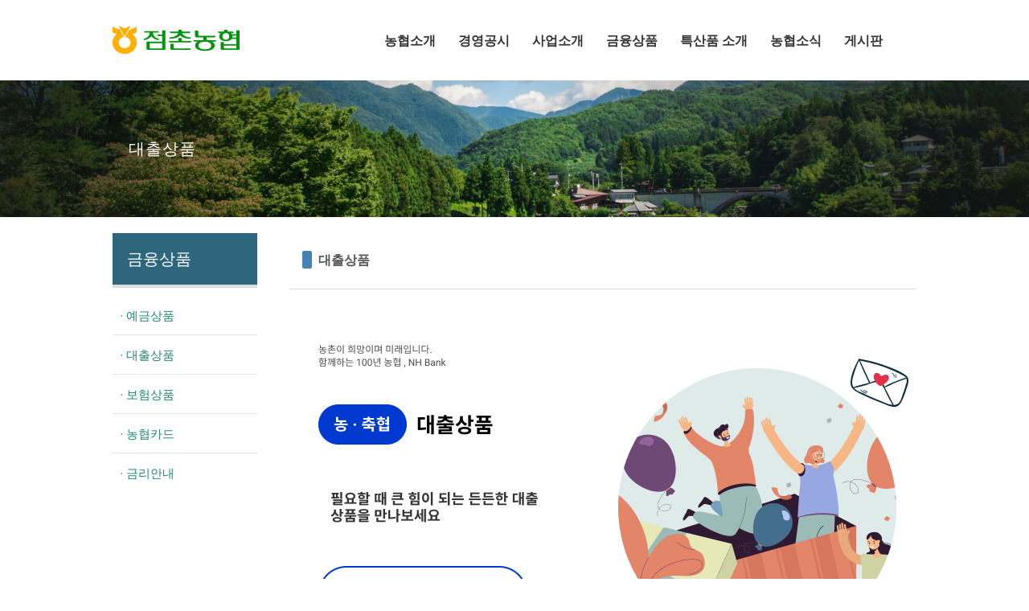

--- FILE ---
content_type: text/html; charset=UTF-8
request_url: http://jeomchon.nonghyupi.com/xe/index.php?mid=m5_2
body_size: 16141
content:
<!DOCTYPE html>
<html lang="ko">
<head>
<!-- META -->
<meta charset="utf-8">
<meta name="Generator" content="XpressEngine">
<meta http-equiv="X-UA-Compatible" content="IE=edge">
<!-- TITLE -->
<title>대출상품</title>
<!-- CSS -->
<link rel="stylesheet" href="/xe/common/css/xe.min.css?20170417132040" />
<link rel="stylesheet" href="/xe/layouts/xedition/css/layout.min.css?20190204003452" />
<link rel="stylesheet" href="/xe/layouts/xedition/css/idangerous.swiper.css?20170518064011" />
<link rel="stylesheet" href="/xe/layouts/xedition/css/welcome.min.css?20170518064012" />
<link rel="stylesheet" href="/xe/layouts/xedition/css/webfont.min.css?20170518064011" />
<link rel="stylesheet" href="/xe/common/xeicon/xeicon.min.css?20170417132041" />
<link rel="stylesheet" href="/xe/layouts/xedition/css/_main.css?20170518064012" />
<link rel="stylesheet" href="https://maxcdn.bootstrapcdn.com/font-awesome/4.6.2/css/font-awesome.min.css" />
<link rel="stylesheet" href="/xe/layouts/xedition/css/policy.css?20200610095837" />
<link rel="stylesheet" href="/xe/layouts/xedition/css/widget.login.min.css?20170518064012" />
<link rel="stylesheet" href="/xe/modules/editor/styles/ckeditor_light/style.css?20170417132044" />
<!-- JS -->
<!--[if lt IE 9]><script src="/xe/common/js/jquery-1.x.min.js?20170417132040"></script>
<![endif]--><!--[if gte IE 9]><!--><script src="/xe/common/js/jquery.min.js?20170417132040"></script>
<!--<![endif]--><script src="/xe/common/js/x.min.js?20170417132041"></script>
<script src="/xe/common/js/xe.min.js?20170417132041"></script>
<script src="/xe/layouts/xedition/js/layout.min.js?20170518064015"></script>
<script src="/xe/layouts/xedition/js/jquery.parallax-scroll.min.js?20170518064015"></script>
<script src="/xe/layouts/xedition/js/prefixfree.min.js?20170518064015"></script>
<!-- RSS -->
<!-- ICON -->
<link rel="shortcut icon" href="http://jeomchon.nonghyupi.com/xe/files/attach/xeicon/favicon.ico" />
<script>
						if(!captchaTargetAct) {var captchaTargetAct = [];}
						captchaTargetAct.push("procBoardInsertDocument","procBoardInsertComment","procIssuetrackerInsertIssue","procIssuetrackerInsertHistory","procTextyleInsertComment");
						</script>
<script>
						if(!captchaTargetAct) {var captchaTargetAct = [];}
						captchaTargetAct.push("procMemberInsert");
						</script>

<meta name="viewport" content="width=device-width, user-scalable=yes">
<link rel="canonical" href="http://jeomchon.nonghyupi.com/xe/index.php?mid=m5_2&amp;document_srl=278" />
<meta property="og:locale" content="ko_KR" />
<meta property="og:type" content="article" />
<meta property="og:url" content="http://jeomchon.nonghyupi.com/xe/index.php?mid=m5_2&amp;document_srl=278" />
<meta property="og:title" content="대출상품" />
<meta property="article:published_time" content="2016-06-30T00:00:00+09:00" />
<meta property="article:modified_time" content="2021-03-09T00:29:34+09:00" /><script>
//<![CDATA[
var current_url = "http://jeomchon.nonghyupi.com/xe/?mid=m5_2";
var request_uri = "http://jeomchon.nonghyupi.com/xe/";
var current_mid = "m5_2";
var waiting_message = "서버에 요청 중입니다. 잠시만 기다려주세요.";
var ssl_actions = new Array();
var default_url = "http://jeomchon.nonghyupi.com/xe/";
xe.current_lang = "ko";
xe.cmd_find = "찾기";
xe.cmd_cancel = "취소";
xe.cmd_confirm = "확인";
xe.msg_no_root = "루트는 선택 할 수 없습니다.";
xe.msg_no_shortcut = "바로가기는 선택 할 수 없습니다.";
xe.msg_select_menu = "대상 메뉴 선택";
//]]>
</script>
</head>
<body>
																																					
										
																												
		
	<p class="skip"><a href="#content">메뉴 건너뛰기</a></p>
<div class="container   ">
	<!-- HEADER -->
	<div class="header_wrap xe-clearfix">
				<header class="header sub sub_type2">
			
			<h1 class="logo-item">
												<a href="/xe/">
																													<img src="./layouts/xedition/img/logo.png" alt="XEDITION" />
									</a>
			</h1>
			
			<div class="side" style="display: none">
				<ul>
					<!-- search -->
										<!-- admin -->
										<!-- login -->
					<li class="hover">
													<!-- before_login -->
							<a href="/xe/index.php?mid=m5_2&amp;act=dispMemberLoginForm" id="ly_btn"><i class="xi-user-add"></i><span class="blind">로그인/회원가입</span></a>
							<div class="ly ly_login">
								<ul>
									<li><a id="ly_login_btn" href="/xe/index.php?mid=m5_2&amp;act=dispMemberLoginForm">로그인</a></li>
									<li><a href="/xe/index.php?mid=m5_2&amp;act=dispMemberSignUpForm">회원가입</a></li>
								</ul>
								<span class="edge"></span>
							</div>
							<!-- /before_login -->
											</li>
				</ul>
			</div>
			<!-- SNB -->
						<!-- GNB -->
			<nav class="gnb" id="gnb">
				<div id="mobile_menu_btn" class="menu_btn">
					<div class="menu_bar">
						<div class="btn1"></div>
						<div class="btn2"></div>
						<div class="btn3"></div>
					</div>
				</div>
				<ul>
					<li>
						<a href="/xe/index.php?mid=m1_1">농협소개</a>
												<ul class="depth2">
							<li>
								<a href="/xe/index.php?mid=m1_1">조합장 인사말</a>
															</li><li>
								<a href="/xe/index.php?mid=m1_2">연혁</a>
															</li><li>
								<a href="/xe/index.php?mid=m1_3">정관</a>
															</li><li>
								<a href="/xe/index.php?mid=m1_4">임원현황</a>
															</li><li>
								<a href="/xe/index.php?mid=m1_5">사무소 안내</a>
															</li>						</ul>					</li><li>
						<a href="/xe/index.php?mid=m2_1">경영공시</a>
												<ul class="depth2">
							<li>
								<a href="/xe/index.php?mid=m2_1">경영공시</a>
															</li><li>
								<a href="/xe/index.php?mid=m2_2">운영공개</a>
															</li><li>
								<a href="/xe/index.php?mid=m2_3">요약경영공시</a>
															</li>						</ul>					</li><li>
						<a href="/xe/index.php?mid=m4_1">사업소개</a>
												<ul class="depth2">
							<li>
								<a href="/xe/index.php?mid=m4_1">상호금융</a>
															</li><li>
								<a href="/xe/index.php?mid=m4_2">경제사업</a>
															</li><li>
								<a href="/xe/index.php?mid=m4_3">교육지원사업</a>
															</li><li class="more">
								<a href="/xe/index.php?mid=m3_1">운영정보</a>
								<ul class="depth3">
									<li>
										<a href="/xe/index.php?mid=m3_1">조합원</a>
									</li><li>
										<a href="/xe/index.php?mid=m3_3">이용고점수</a>
									</li>								</ul>							</li>						</ul>					</li><li>
						<a href="/xe/index.php?mid=m5_1">금융상품</a>
												<ul class="depth2">
							<li>
								<a href="/xe/index.php?mid=m5_1">예금상품</a>
															</li><li>
								<a href="/xe/index.php?mid=m5_2">대출상품</a>
															</li><li>
								<a href="/xe/index.php?mid=m5_3">보험상품</a>
															</li><li>
								<a href="/xe/index.php?mid=m5_4">농협카드</a>
															</li><li>
								<a href="/xe/index.php?mid=m3_2">금리안내</a>
															</li>						</ul>					</li><li>
						<a href="/xe/index.php?mid=m6_1">특산품 소개</a>
												<ul class="depth2">
							<li>
								<a href="/xe/index.php?mid=m6_1">문경사과</a>
															</li><li>
								<a href="/xe/index.php?mid=m6_2">문경배</a>
															</li><li>
								<a href="/xe/index.php?mid=m6_4">문경잡곡</a>
															</li>						</ul>					</li><li>
						<a href="/xe/index.php?mid=board_gZRs98">농협소식</a>
												<ul class="depth2">
							<li>
								<a href="/xe/index.php?mid=board_gZRs98">농협갤러리</a>
															</li><li>
								<a href="/xe/index.php?mid=board_QUGL29">소식지</a>
															</li>						</ul>					</li><li>
						<a href="/xe/index.php?mid=m7_1">게시판</a>
												<ul class="depth2">
							<li>
								<a href="/xe/index.php?mid=m7_1">공지사항</a>
															</li><li>
								<a href="/xe/index.php?mid=board_AluV98">개인채무자보호공지</a>
															</li><li>
								<a href="/xe/index.php?mid=m7_2">고객의 소리</a>
															</li><li class="more">
								<a href="/xe/index.php?mid=page_ucvf84">이용안내</a>
								<ul class="depth3">
									<li>
										<a href="/xe/index.php?mid=page_ucvf84">홈페이지이용약관</a>
									</li><li>
										<a href="/xe/index.php?mid=page_JJQm05">개인정보처리방침V7</a>
									</li><li>
										<a href="/xe/index.php?mid=page_jbVG75">개인정보처리방침V6</a>
									</li><li>
										<a href="/xe/index.php?mid=page_xtVw41">개인정보처리방침V5</a>
									</li><li>
										<a href="/xe/index.php?mid=page_VyvC55">개인정보처리방침V4</a>
									</li><li>
										<a href="/xe/index.php?mid=page_WFfn94">개인정보처리방침V3</a>
									</li><li>
										<a href="/xe/index.php?mid=page_Qyfi18">개인정보처리방침V2</a>
									</li><li>
										<a href="/xe/index.php?mid=page_cCev27">개인정보처리방침V1</a>
									</li><li>
										<a href="/xe/index.php?mid=page_TVPn35">개인영상정보취급방침</a>
									</li><li>
										<a href="/xe/index.php?mid=page_OFTw13">신용정보활용체제V4</a>
									</li><li>
										<a href="/xe/index.php?mid=page_cDWZ33">신용정보활용체제V3</a>
									</li><li>
										<a href="/xe/index.php?mid=page_VJEh64">신용정보활용체제V2</a>
									</li><li>
										<a href="/xe/index.php?mid=page_XZoP46">신용정보활용체제V1</a>
									</li>								</ul>							</li>						</ul>					</li><li>
						<a href=""></a>
																	</li>				</ul>
			</nav>			<!-- /GNB -->
		</header>
	</div>
	<!-- END:HEADER -->
	<!-- VISUAL-SUBHEADER -->
	<div class="visual sub sub_type2">
								<span class="bg_img" style="background-image:url('./layouts/xedition/img/sub_banner_01.jpg')"></span>
		<span class="mask"></span>
		<div class="sub_title">
			<h1>대출상품</h1>
		</div>
	</div>    <!-- Swiper -->
    	<!-- /VISUAL -->
	<!-- BODY -->
	<div class="body fixed-width sub left">
		<!-- LNB -->
		<nav class="lnb">
			<!-- 1차 메뉴 -->
			<div class="lnb_title">금융상품</div>
			<!-- 1차 메뉴 끝-->			
			<ul>
				<li>
					<a href="/xe/index.php?mid=m5_1">· 예금상품</a>
									</li><li>
					<a href="/xe/index.php?mid=m5_2">· 대출상품</a>
									</li><li>
					<a href="/xe/index.php?mid=m5_3">· 보험상품</a>
									</li><li>
					<a href="/xe/index.php?mid=m5_4">· 농협카드</a>
									</li><li>
					<a href="/xe/index.php?mid=m3_2">· 금리안내</a>
									</li>			</ul>
		</nav>		<!-- /LNB -->
		<!-- CONTENT -->
			<div class="content" id="content">
				<div class="page_title">
	<i class="bg_color"></i><h1>대출상품</h1></div>
<!--BeforeDocument(278,4)--><div class="document_278_4 xe_content"><p><iframe allowtransparency="true" frameborder="0" height="600" scrolling="no" src="http://banking.nonghyupi.com/bank/bank_2.html" width="100%"></iframe></p></div><!--AfterDocument(278,4)-->			</div>
					<!-- /CONTENT -->
	</div>
	<!-- END:BODY -->
	<footer class="footer" style="border-bottom-color:#CDA25A">
		﻿<div class="copyright">
	<ul>
		<li class="logo_b"></li>
		<li class="info">
			<div class="doc">
				<a href="http://jeomchon.nonghyupi.com/xe/index.php?mid=page_ucvf84">홈페이지이용약관</a>
<span>|</span><a href="http://jeomchon.nonghyupi.com/xe/index.php?mid=page_JJQm05"><font color=blue><b>개인정보처리방침</b></font></a>
<span>|</span><a href="http://jeomchon.nonghyupi.com/xe/index.php?mid=page_TVPn35">개인영상정보취급방침</a>
<span>|</span><a href="http://jeomchon.nonghyupi.com/xe/index.php?mid=page_OFTw13"><h4>신용정보활용체제 </h4></a>
			</div>
			<div class="name">점촌농협</div>
			<div class="add">(36970) 경북 문경시 영신로 7 (점촌동)</div>
			<div class="tel">전화 : 054-555-6211</div>
			<div class="fax">팩스 :054-555-6220</div>
			<div class="copytext">copyright ⓒ 점촌농업협동조합<span><a href="http://nong21.co.kr" target="_blank">Designed by NIS</a></span></div><br><p class="alert">
									<!-- before_login -->
					<a href="/xe/index.php?mid=m5_2&amp;act=dispMemberLoginForm" id="ly_btn"><i class="xi-info-circle"></i></a>
					<!-- /before_login -->
							우리 홈페이지에 게시된 전자우편주소는 무단으로 수집할 수 없으며, 위반시 정보통신망법에 의해 처벌됩니다.
		</p>
		</li>
	</ul>
</div><br><br>	</footer>
</div>
<!-- TOP -->
<a href="#" class="btn_top"><i class="xi-angle-up"><span class="blind">위로</span></i></a>
<!-- /TOP -->
<!-- Login widget -->
<section class="login_widget" style="display:none">
		<div class="ly_dimmed"></div>
	<div class="signin">
		<div class="login-header">
			<h1>LOGIN</h1>
		</div>
		<div class="login-body">
			<form action="/xe/index.php?act=procMemberLogin" method="post" autocomplete="off"><input type="hidden" name="error_return_url" value="/xe/index.php?mid=m5_2" /><input type="hidden" name="mid" value="m5_2" /><input type="hidden" name="vid" value="" />
				<input type="hidden" name="act" value="procMemberLogin" />
				<input type="hidden" name="success_return_url" value="http://jeomchon.nonghyupi.com/xe/index.php?mid=m5_2" />
				<input type="hidden" name="xe_validator_id" value="layouts/xedition/layout/1" />
				<fieldset>
					<legend class="blind">로그인</legend>
					<div class="control-group">
						<div class="group">
							<input type="text" name="user_id" id="uemail" required="true" />
							<span class="highlight"></span>
							<span class="bar"></span>
							<label class="info_label" for="uemail">아이디</label>
						</div>
						<div class="group">
							<input type="password" name="password" id="upw" required="true" />
							<span class="highlight"></span>
							<span class="bar"></span>
							<label class="info_label" for="upw">비밀번호</label>
						</div>
					</div>
										<div class="control-group">
						<label class="chk_label" for="keepid_opt">
							<input type="checkbox" name="keep_signed" id="keepid_opt" value="Y" />
							<span class="checkbox"></span> 로그인 유지						</label>
						<div id="warning">
							<p style="text-align:right;"><i class="xi-close"></i></p>
							<p>브라우저를 닫더라도 로그인이 계속 유지될 수 있습니다.<br />로그인 유지 기능을 사용할 경우 다음 접속부터는 로그인할 필요가 없습니다.<br />단, 게임방, 학교 등 공공장소에서 이용 시 개인정보가 유출될 수 있으니 꼭 로그아웃을 해주세요.</p>
							<div class="edge"></div>
						</div>
						<button type="submit" class="btn_submit">로그인</button>
					</div>
				</fieldset>
			</form>
		</div>
		<div class="login-footer">
			<a href="/xe/index.php?mid=m5_2&amp;act=dispMemberFindAccount">ID/PW 찾기</a>
			<span class="f_bar">|</span>
			<a href="/xe/index.php?mid=m5_2&amp;act=dispMemberSignUpForm">회원가입</a>
		</div>
		<a href="#" class="btn_ly_popup"><span class="blind">닫기</span></a>
	</div>
	<script>
	jQuery(function ($) {
		var keep_msg = $("#warning");
		$(".chk_label").on("mouseenter mouseleave focusin focusout", function (e) {
			if(e.type == "mouseenter" || e.type == "focusin") {
				keep_msg.show();
			}
			else {
				keep_msg.hide();
			}
		});
		$("#ly_login_btn, #ly_btn").click(function () {
			$(".login_widget").show();
			return false;
		});
		$(".btn_ly_popup").click(function () {
			$(".login_widget").hide();
			return false;
		});
		$("input").blur(function () {
			var $this = $(this);
			if ($this.val()) {
				$this.addClass("used");
			}
			else {
				$this.removeClass("used");
			}
		});
	});
	</script>
</section><!-- /Login widget -->    
<!-- ETC -->
<div class="wfsr"></div>
<script src="/xe/addons/captcha/captcha.min.js?20170417132039"></script><script src="/xe/addons/captcha_member/captcha.min.js?20170417132039"></script><script src="/xe/addons/autolink/autolink.js?20170417132039"></script></body>
</html>


--- FILE ---
content_type: text/html
request_url: http://banking.nonghyupi.com/bank/bank_2.html
body_size: 518
content:
<!DOCTYPE html>
<html lang="ko">
<head>
  <meta charset="UTF-8">
  <meta http-equiv="X-UA-Compatible" content="IE=edge">
  <meta name="viewport" content="width=device-width, initial-scale=1.0">
  <title>금융상품 - 대출</title>
</head>
<body>
  <img src="./images/bank_2.png" usemap="#image-map">
  <map name="image-map">
    <area target="_blank" alt="bank2" title="bank2" href="https://smartmarket.nonghyup.com/servlet/SFSL0120R.view" coords="29,316,288,385" shape="rect">
  </map>
</body>
</html>

--- FILE ---
content_type: text/css
request_url: http://jeomchon.nonghyupi.com/xe/layouts/xedition/css/layout.min.css?20190204003452
body_size: 17210
content:
@charset "utf-8";

/* Common */
body,p,h1,h2,h3,h4,h5,h6,ul,ol,li,dl,dt,dd,table,th,td,form,fieldset,legend,input,textarea,button,select{margin:0;padding:0;-webkit-text-size-adjust:none}
body,html{width:100%;height:100%;min-width:1240px;}
body,input,textarea,select,button,table{font-family:'나눔바른고딕',NanumBarunGothic,ng,'맑은 고딕','Malgun Gothic','Open Sans','돋움',Dotum,'애플 SD 산돌고딕 Neo','Apple SD Gothic Neo',AppleGothic,Helvetica,sans-serif;font-size:12px;-webkit-font-smoothing:antialiased; letter-spacing: 0px}
img,fieldset,button{border:0}
ul,ol{list-style:none}
em,address{font-style:normal}
a{text-decoration:none}
a:hover,a:active,a:focus{text-decoration:none}
.blind{overflow:hidden;position:absolute;top:0;left:0;width:1px;height:1px;font-size:0;line-height:0}
.edge{position:absolute;top:12px;right:4px;width:0;height:0;border-width:0 8px 8px;border-style:solid;border-color:transparent transparent #333}
.clear{clear:both}

/* Skip to content */
.skip{margin:0}
.skip > a{display:block;overflow:hidden;height:0;line-height:28px;text-align:center}
.skip > a:focus{height:auto}

/* Layout */
.container{min-width:1240px;background-color:#fff}
.header{position:relative;z-index:2;width:1000px;height:100%;margin:0 auto;zoom:1}
.header > .side{float:right;z-index:2;margin:39px 0 0 22px;line-height:20px}
.visual{overflow:hidden;position:relative;z-index:1;width:100%}
.body{position:relative;padding:0 0}
.body .content{}
.body.fixed-width{width:1000px;margin:0 auto}
.header:after,.body:after{display:block;clear:both;content:''}
.content{zoom:1}
.content:after{display:block;clear:both;content:''}
.content >:first-child{margin-top:0}
.content img{max-width:100%;height:auto}

/* Header */
.header > h1{float:left;padding:20px 0;margin-right:32px;line-height:54px;}
.header > h1 img{vertical-align:middle;max-height:40px;}

/* Fixed Header */
.container.fixed_header{padding-top:100px}
.fixed_header .header_wrap{position:absolute;top:0;left:0;right:0;width:auto;z-index:1000;padding:0;}
.fixed_header .header_wrap.shrink{position:fixed;top:0;width:auto;min-width:1240px;z-index:1000;border-bottom:1px solid #e1e1e1;background-color:#fff;-webkit-animation:ani-header 0.5s forwards;animation:ani-header 0.5s forwards;left:0;right:0;}
.fixed_header .header_wrap.shrink .header > h1{padding:0}
.fixed_header .header_wrap.shrink .gnb > ul > li > a{line-height:60px}
.fixed_header .header_wrap.shrink .header > .side{margin:19px 0 0 22px}
.fixed_header .header_wrap.shrink .search_area{padding:0 20px}

/* Login */
.header > .side > ul > li{float:left;position:relative}
.header > .side > ul:after{display:block;clear:both;content:''}
.header > .side > ul > li > a{display:block;width:20px;height:22px;margin-left:8px;font-size:22px;line-height:22px;color:#888;text-align:center}
.header > .side > ul > li > a:hover,.header > .side > ul > li > a:focus,.header > .side > ul > li > a:active,.header > .side > ul > li.on > a{color:#444}
.header > .side > ul .ly{position:relative;position:absolute;top:100%;right:0;margin-top:13px;background-color:#f9f9f9}
.header > .side > ul .ly.ly_login{overflow:hidden;margin-top:0;background:url('../img/blank.gif') 0 0 repeat;height:0}
.header > .side > ul .ly.ly_login ul{position:relative;margin-top:18px;padding:8px 0;background-color:#333;z-index:3}
.header > .side > ul .on .ly.ly_login{height:auto}
.header > .side > ul .ly a{display:block;min-width:120px;height:40px;padding:0 20px;line-height:40px;font-size:13px;color:#9d9d9d}
.header > .side > ul .ly a:hover{color:#cda25a;text-decoration:none}
.header > .side > ul > li .login_after{overflow:hidden;width:40px;height:40px;margin-top:-9px;border-radius:100%}
.header > .side > ul > li .login_after img{width:40px;height:40px}
.header > .side > ul > li .login_after ~ .ly_login .edge{right:11px}

/* Search */
.search_wrap{position:relative;width:999px;margin:0 auto}
.search_area{display:none;position:absolute;top:0;left:0;width:1160px;padding:20px;z-index:3;z-index:3}
.search_area input{font-size:13px;vertical-align:top}
.search_area input[type=text]{position:relative;width:100%;height:40px;padding:10px 0;border:0;background-color:transparent;font-size:40px;color:#444;-webkit-appearance:none;}
.search_area input[type=text]:focus{outline:0}
.search_area input[type=text]::-ms-clear{display:none}
.search_area .btn_close{position:absolute;top:50%;right:0;width:20px;height:20px;margin-top:-10px;font-size:22px;color:#888;text-align:center;line-height:20px}

/* GNB */
.gnb{float:right;position:relative;z-index:1;max-width:742px;height:100%;font-size:13px}
.gnb a{text-decoration:none;white-space:nowrap}
.gnb > ul > li{float:left;position:relative;text-align:left}
.gnb > ul:after{display:block;clear:both;content:''}
.gnb > ul > li > a{display:block;position:relative;padding:0 14px;line-height:100px;font-size:16px;font-weight:700;color:#333}
.gnb > ul > li > a:hover,.gnb > ul > li > a:focus,.gnb > ul > li > a:focus,.gnb > ul > li.on > a{color:#268674}
.gnb > ul .depth2{display:none;position:absolute;top:100%;left:0;z-index:2;padding:8px 0;background-color:#243c43}
.gnb > ul .depth2 > li{position:relative}
.gnb > ul .depth2:after{position:absolute;top:-3px;left:0;width:100%;height:3px;background-color:#268674;content:''}
.gnb > ul .depth2 a{display:block;position:relative;min-width:130px;height:40px;padding:0 40px 0 30px ;line-height:40px;font-size:13px;color:#e2ebee}
.gnb > ul .depth2 a:hover,.gnb > ul .depth2 a:active,.gnb > ul .depth2 a:focus,.gnb > ul .depth2 > li.on > a{color:#fcff00}
.gnb > ul .depth3{display:none;position:absolute;top:-8px;left:100%;z-index:2;padding:8px 0;background-color:#385a64}
.gnb > ul .depth3 a { min-width: 80px; }
.gnb > ul .depth2 > li.more > a:after{position:absolute;right:20px;content:'>'}

/* VISUAL */
.visual.sub{position:relative;padding:35px 0;background-color:#f6f6f6;line-height:30px}
.visual.sub .sub_title{position:relative;z-index:2;width:1000px;margin:0 auto}
.visual.sub .sub_title h1{position:relative;font-weight:700;font-family:Raleway,'나눔바른고딕',NanumBarunGothic,ng,'맑은 고딕','Malgun Gothic','돋움',Dotum,'애플 SD 산돌고딕 Neo','Apple SD Gothic Neo',AppleGothic,Helvetica,sans-serif;font-size:17px;color:#444}
.visual.sub .sub_title h1:after{position:absolute;top:115%;left:0;width:22px;height:2px;background-color:#444;content:''}
.visual.sub .bg_img{display:none;position:absolute;top:0;left:0;z-index:0;width:100%;height:100%;background-position:50% 50%;background-repeat:no-repeat;background-size:cover}
.visual.sub.sub_type2{padding:70px 0;margin-bottom:20px}
.visual.sub.sub_type2 .bg_img{display:block}
.visual.sub.sub_type2 .sub_title h1{color:#fff;font-weight:400;font-size:20px;letter-spacing:1px;margin-left:20px}
.visual.sub.sub_type2 .sub_title h1:after,.visual.sub.sub_type3 .sub_title h1:after{background:none}
.visual.sub.sub_type3{padding:250px 0 210px;line-height:40px;text-align:center}
.visual.sub.sub_type3 .bg_img{display:block;background-attachment:fixed;background-size:auto auto}
.visual.sub.sub_type3 .sub_title h1{font-size:39px;font-weight:400;color:#fff;letter-spacing:2px}

/* LNB */
.body.fixed-width .lnb_title{display:block;padding:18px;font-size:20px;color:#fff;background-color:#2e667d;max-width:200px;border-bottom:4px solid #ddd}
.body.fixed-width .lnb > ul{position:relative;z-index:1;margin:0;padding:0 0 0 0;margin-top:10px;}
.body.fixed-width .lnb > ul > li{padding:4px 0;border-bottom:1px solid #e5e5e5;}
.body.fixed-width .lnb > ul > li:hover{background-color:#f1f1f1;}
.body.fixed-width .lnb > ul > li:last-child{border-bottom:none;}
.body.fixed-width .lnb > ul > li > a,.body.fixed-width .lnb > ul > li > span{display:block;line-height:40px;font-size:15px;font-weight:500;color:#268674;margin-left:10px}
.body.fixed-width .lnb > ul > li > a:hover{color:#333;font-weight:700;}
.body.fixed-width .lnb ul ul li.on a{color:#cda25a}
.body.fixed-width .lnb ul ul a{display:block;padding:8px 0;font-size:12px;line-height:8px;color:#888;text-decoration:none; margin-left: 0px; }
.body.fixed-width .lnb ul ul li{border-bottom:1px solid #f5f5f5; margin: 0 30px }
.body.fixed-width .lnb ul ul li:last-child  {border-bottom:none}
.body.fixed-width .lnb ul ul a:hover,.body.fixed-width .lnb ul ul a:focus,.body.fixed-width .lnb ul ul a:active{color:#333}
.body.fixed-width .lnb img{vertical-align:top}
.body.fixed-width.left .lnb,.body.fixed-width.right .lnb{float:left;width:180px;padding:0 0 16px;}
.body.fixed-width.left .content,.body.fixed-width.right .content{float:right;width:780px;min-height:400px;padding:0 0 10px}
.body.fixed-width.right .lnb{float:right}
.body.fixed-width.right .content{float:left}
.body.fixed-width.none .lnb{display:none}
.body.fixed-width.none .content{float:none;width:1000px}

/* Scroll to top link */
.btn_top{display:none;position:fixed;right:0;bottom:90px;z-index:1000;width:48px;height:48px;background-color:#555;font-size:24px;color:#fff;text-align:center;opacity:0.8;filter:alpha(opacity=80)}
.btn_top:hover{background-color:#5fe2e4;color:#fff;text-decoration:none;opacity:1;filter:alpha(opacity=100)}
.btn_top i{line-height:48px}
.swiper-container{height:600px;font-family:Raleway,'나눔바른고딕',NanumBarunGothic,ng,'돋움',Dotum,AppleGothic,Helvetica,serif;}
.swiper-container > div > div{display:table;height:600px;color:#fff;background-size:cover;}
.swiper-container > div > div > div{display:table-cell;vertical-align:middle;}
.swiper-container > div > div > div > div{width:1000px;margin:0 auto;}
.swiper-container h1{font-weight:700;margin:0 0 19px 0;font-size:60px;line-height:70px;text-shadow:1px 1px 1px #000;}
.swiper-container p{font-size:30px;line-height:22px;text-shadow:1px 1px 1px #000;}
.swiper-button{position:absolute;top:50%;display:none;margin:-25px 0 0 0;}
.swiper-container:hover .swiper-button{display:block;}
.swiper-button.left{left:20px;}
.swiper-button.right{right:20px;}
.swiper-button i{width:50px;line-height:50px;text-align:center;font-size:24px;color:#fff;}
.swiper-button button{background-color:#333;border-radius:50px;background-color:rgba(0,0,0,0.2);cursor:pointer;}
.swiper-pagination{position:absolute;left:0;text-align:center;bottom:5px;width:100%;}
.swiper-pagination-switch{display:inline-block;width:10px;height:10px;border-radius:10px;background:#fff;opacity:0.6;margin:0 3px;cursor:pointer;}
.swiper-active-switch{background:#fff;opacity:1;}
@media all and (max-width:479px){
    body,html{min-width:100%;}
    a.btn_top{display:none;}

    /* Layout */
    .container{min-width:100%;background-color:#fff}
    .header{position:relative;z-index:2;width:100%;height:auto;margin:0 auto;zoom:1}
    .magazine .header{text-align:left;}
    .magazine .header > h1{text-align:left;display:block;padding:0 15px;}
    .header > .side{display:none;}
    .body.fixed-width{width:auto;margin:0}
    .header:after,.body:after{clear:both;content:''}
    .body{padding:0;}
    .content{zoom:1;}
    .content:after{clear:both;content:''}
    .content >:first-child{margin-top:0;}
    .body.fixed-width.none .content{width:auto;}
    .content img{max-width:100%;height:auto}
    .body.fixed-width.left .content,.body.fixed-width.right .content{width:auto;float:none;min-height:100%;padding:20px 6px;}

    /* Header */
    .header > h1{float:none;margin-right:0;padding:0 10px;line-height:50px;display:block; margin-bottom: 10px}
    .header > h1 img{max-height:24px;padding:0;margin:0;}
    .header.sub_type3{position:absolute;}

    /* Fixed Header */
    .container.fixed_header{padding-top:0}
    .header_wrap.shrink{display:none;}
    .onepage .header > h1{padding:0 14px;}
    .fixed_header .header_wrap{position:static;top:0;left:0;width:100%;z-index:1000}
    .fixed_header .header_wrap.shrink{position:fixed;top:0;width:100%;z-index:1000;border-bottom:1px solid #e1e1e1;background-color:#fff;-webkit-animation:ani-header 0.5s forwards;animation:ani-header 0.5s forwards}
    .fixed_header .header_wrap.shrink .header > h1{padding:0}
    .fixed_header .header_wrap.shrink .gnb > ul > li > a{line-height:60px}
    .fixed_header .header_wrap.shrink .header > .side{margin:19px 0 0 22px}
    .fixed_header .header_wrap.shrink .search_area{padding:0 20px}


    /* Login */
    .header > .side{display:none;}
    .header > .custom_area{display:none;}

    /* Search */
    .search_wrap{display:none;}
    .gnb{float:none;position:static;z-index:1;max-width:100%;height:100%;font-size:1em;background:#fff;}
    .onepage .gnb{margin-top:0;}
    .magazine .gnb{margin-bottom:0;}
    .gnb a{white-space:normal;font-size:14px;display:block;padding:10px 0;border-top:1px solid #eee;}
    .gnb > ul{display:none;padding:0 14px 14px 14px;max-height:240px;overflow-x:scroll;border-bottom:1px solid #eaeaea;background:#fff;-webkit-overflow-scrolling:touch;}
    .magazine .gnb > ul{display:none;}
    .gnb > ul > li{float:none;position:static;}
    .gnb > ul > li:first-child > a{border-top:0;}
    .gnb > ul:after{display:none;}
    .magazine .gnb > ul > li > a,.gnb > ul > li > a{position:static;padding:10px 0;line-height:normal;font-size:normal;color:#555;font-weight:bold;}
    .onepage .gnb > ul > li > a{color:#555;line-height:normal}
    .onepage .gnb > ul > li > a:hover,.onepage .gnb > ul > li > a:focus,.onepage .gnb > ul > li > a:focus,.onepage .gnb > ul > li.on > a{color:#555;}
    .magazine .gnb > ul .depth2,.magazine .gnb > ul .depth3,.gnb > ul .depth2{display:block;position:static;padding:0;background-color:#fff}
    .gnb > ul .depth2 > li{position:static}
    .gnb > ul .depth2:after{display:none}
    .gnb > ul .depth2 a{position:static;min-width:100%;height:auto;padding:10px 0;line-height:normal;color:#555;}
    .gnb > ul .depth2 a:hover,.gnb > ul .depth2 a:active,.gnb > ul .depth2 a:focus{color:#555}
    .gnb > ul .depth3{display:block;position:static;background-color:#fff;padding:0;}
    .gnb > ul .depth3 a{color:#999;}
    .gnb > ul .depth2 > li.more > a:after{display:none;}

    /* GNB */
    .gnb{float:none;position:static;z-index:1;max-width:100%;height:100%;font-size:1em;display:block;}
    .gnb #mobile_menu_btn{display:block;}
    .gnb .menu_btn{height:22px;width:44px;display:block;position:absolute;top:14px;right:3px;display:inline-block;}
    .gnb .menu_btn .menu_bar{width:20px;height:14px;position:relative;top:4px;left:12px;}
    .gnb .menu_btn .menu_bar div{height:0;border-top:2px solid #383431;position:absolute;}
    .header.sub_type3 .gnb .menu_btn .menu_bar div{border-top:2px solid #fff;}
    .gnb .menu_btn .menu_bar div.btn1{width:20px;top:0;}
    .gnb .menu_btn .menu_bar div.btn2{width:20px;top:6px;transition:all 0.1s}
    .gnb .menu_btn .menu_bar div.btn3{width:20px;bottom:0;}
    .gnb .menu_btn.opened .menu_bar div.btn1{top:6px;width:20px;-webkit-transform:rotate(45deg);-o-transform:rotate(45deg);transform:rotate(45deg);}
    .gnb .menu_btn.opened .menu_bar div.btn2{top:6px;display:none;}
    .gnb .menu_btn.opened .menu_bar div.btn3{top:6px;width:20px;-webkit-transform:rotate(-45deg);-o-transform:rotate(-45deg);transform:rotate(-45deg);}
    .body{}
    .body .lnb{display:none;}
    .body .content{overflow:hidden;}
    .visual{}
    .visual.sub{position:relative;padding:15px 14px 30px 14px;background-color:#f6f6f6;line-height:30px}
    .visual.sub .sub_title{position:relative;z-index:2;width:auto;margin:0;}
    .visual.sub .sub_title h1{position:relative;font-weight:700;font-family:Raleway,'나눔바른고딕',NanumBarunGothic,ng,'맑은 고딕','Malgun Gothic','돋움',Dotum,'애플 SD 산돌고딕 Neo','Apple SD Gothic Neo',AppleGothic,Helvetica,sans-serif;font-size:17px;color:#444}
    .visual.sub .sub_title h1:after{position:absolute;top:115%;left:0;width:22px;height:2px;background-color:#444;content:''}
    .visual.sub .bg_img{display:none;position:absolute;top:0;left:0;z-index:0;width:100%;height:100%;background-position:50% 50%;background-repeat:no-repeat;background-size:cover}
    .visual.sub.sub_type2{padding:20px 0;margin-bottom:0}
    .visual.sub.sub_type2 .bg_img{display:block}
    .visual.sub.sub_type2 .sub_title h1{display:none;color:#fff;font-weight:400;font-size:16px;letter-spacing:0px;margin-left:20px}
    .visual.sub.sub_type2 .sub_title h1:after,.visual.sub.sub_type3 .sub_title h1:after{background:none}
    .swiper-container{height:270px;font-family:Raleway,'나눔바른고딕',NanumBarunGothic,ng,'돋움',Dotum,AppleGothic,Helvetica,serif;}
    .swiper-container > div > div{display:table;height:270px;color:#fff;}
    .swiper-container > div > div > div{display:table-cell;vertical-align:middle;}
    .swiper-container > div > div > div > div{padding:0 14px;width:auto;margin:0;}
    .swiper-container h1{font-weight:600;margin:0 0 10px 0;font-size:24px;line-height:30px;text-decoration:none;}
    .swiper-container p{font-size:14px;line-height:18px;}
}

/* header animation */
@-webkit-keyframes ani-header{
    0%{top:-60px}
    100%{top:0px}
}
@keyframes ani-header{
    0%{top:-60px}
    100%{top:0px}
}

--- FILE ---
content_type: text/css
request_url: http://jeomchon.nonghyupi.com/xe/layouts/xedition/css/_main.css?20170518064012
body_size: 13174
content:
 /* Index */
* { -webkit-box-sizing: border-box; -moz-box-sizing: border-box; box-sizing: border-box;}

.full { width: 1000px; margin: 30px auto; }
.full li { float:left; }
.full li:nth-child(1) { width:235px; margin-right: 20px; }
.full li:nth-child(2) { width:235px; margin-right: 20px; }
.full li:nth-child(3) { width:235px; margin-right: 20px; }
.full li:nth-child(4) { width:235px; margin-right: 0px; }
.full li:nth-child(5) { width:235px; margin-right: 20px; }
.full li:nth-child(6) { width:745px; margin-right: 0px; margin-bottom: 20px }
.full li:nth-child(7) { width:235px; margin-right: 20px; }
.full li:nth-child(8) { width:235px; margin-right: 20px; }
.full li:nth-child(9) { width:235px; margin-right: 0px; }

.full .notice {  }
.full .notice .tit { display: block; border-bottom: 1px solid #ccc; padding: 20px 10px; margin-bottom: 8px; font-size: 17px;font-weight: 600; letter-spacing: 2px; color: #333; }
.full .notice .tit span { display: inline-block; color: #999; float: right; font-size: 13px; font-weight: normal; margin-top: 2px; letter-spacing: 1px }
.full .notice .tit span:hover { color: #333; text-decoration: underline; }

.full .bank1 { text-align: center;}
.full .bank1 li {display:inline-block; width:235px; height: 120px; float: left; margin-bottom: 20px; color: #fff;}
.full .bank1 li i {font-size: 40px; margin: 30px 0 10px; transform:scale(1); transition:0.2s; }
.full .bank1 li h2 {font-size: 15px;font-weight: 400;letter-spacing: 1px; transform:scale(1); transition:0.2s;}
.full .bank1 .sq1{background-color:#204f9d; transition: 0.5s}
.full .bank1 .sq2{background-color:#549ea4; transition: 0.5s}
.full .bank1 li:hover {background-color: #333 }
.full .bank1 li:hover i {transform:scale(1.6); margin-top: 46px}
.full .bank1 li:hover h2 {transform:scale(0);}

.full .bank2 { text-align: center;}
.full .bank2 li {display:inline-block; width:235px; height: 120px; float: left; margin-bottom: 20px; color: #fff;}
.full .bank2 li i {font-size: 40px; margin: 30px 0 10px; transform:scale(1); transition:0.2s; }
.full .bank2 li h2 {font-size: 15px;font-weight: 400;letter-spacing: 1px; transform:scale(1); transition:0.2s;}
.full .bank2 .sq1{background-color:#3f7ea1; transition: 0.5s}
.full .bank2 .sq2{background-color:#5fb5aa; transition: 0.5s}
.full .bank2 li:hover {background-color: #333 }
.full .bank2 li:hover i {transform:scale(1.6); margin-top: 46px}
.full .bank2 li:hover h2 {transform:scale(0);}

.full .bannerRight { }
.full .bannerRight li { height: 65px; border-bottom:1px solid #e4e4e4; padding-top: 20px;}
.full .bannerRight li:last-child { border-bottom: 0px; }
.full .bannerRight i { float: left; font-size: 30px;color: #66cc00; margin-right: 16px}
.full .bannerRight h2{ font-size: 15px; letter-spacing: 1px;margin-top: 5px; color: #009933}
.full .bannerRight h2:hover, .box1 .ban1 h2:active, .box1 .ban1 h2:focus { color: #ff6600; text-decoration: underline}

.full .bannerLeft  {  }
.full .bannerLeft .ba1{ background: url(../img/banner1.png); }
.full .bannerLeft .ba2{ background: url(../img/banner2.png); }
.full .bannerLeft .ba3{ background: url(../img/banner3.png); }
.full .bannerLeft .ba4{ background: url(../img/banner4.png); }
.full .bannerLeft .ba5{ background: url(../img/banner5.png); }
.full .bannerLeft li { height: 56px; margin-bottom: 15px; opacity:1; transition: 0.2s; }
.full .bannerLeft li:hover { opacity:0.6; }

.full .local { }
.full .local li { width: 235px; background-color: #f5f6f7; padding: 24px; transition: 0.2s; }
.full .local li:last-child { margin-right: 0px }
.full .local li a { color: #666 }
.full .local li i {font-size: 30px; margin-right:10px; float: left; transition:0.5s; }
.full .local li h2 {font-size: 17px; letter-spacing: 1px; margin-top: 5px; transition: 0.5s; line-height: 24px}
.full .local li:hover { background-color: #666 }
.full .local li:hover i {font-size: 30px; margin-right:20px; float: left; color: #fff;}
.full .local li:hover h2 {font-size: 17px; color: #fff;}

.full .photo .tit { display: block; border-bottom: 1px solid #ccc; padding: 20px 10px; margin-bottom: 8px; font-size: 15px;font-weight: 600; letter-spacing: 2px; color: #333; }
.full .photo .tit span { display: inline-block; color: #999; float: right; font-size: 13px; font-weight: normal; margin-top: 2px; letter-spacing: 1px }
.full .photo .tit span:hover { color: #333; text-decoration: underline; }

.full .vid {text-align: center; }
.full .vid li { display: block; font-size: 14px; font-weight: 600; color: #666; line-height: 30px}
.full .vid li p { color: #b5481d ; line-height: 16px}

.full .goods {text-align: center; width: 235px; height: 240px; margin-top: 10px; padding: 70px 40px 0; background: url(../img/banner_shop.png) no-repeat ; background-position: center center; }
.full .goods h2 {font-size: 22px; color: #fff; text-decoration: underline; letter-spacing: 1px; text-shadow: 1px 1px #000; transition: 0.2s }
.full .goods p {font-size: 14px; color: #fff; margin-top: 20px; text-shadow: 1px 1px #000; transition: 0.2s}
.full .goods:hover h2{ text-shadow: 2px 2px #000; letter-spacing: 3px }
.full .goods:hover p{ text-shadow: 2px 2px #000;}

.full .customer .tit { display: block; border-bottom: 1px solid #ccc; padding: 20px 10px; margin-bottom: 8px; font-size: 15px;font-weight: 600; letter-spacing: 2px; color: #333; }
.full .customer .tit span { display: inline-block; color: #999; float: right; font-size: 13px; font-weight: normal; margin-top: 2px; letter-spacing: 1px }
.full .customer .tit span:hover { color: #333; text-decoration: underline; }

.full .bannerRolling { display: block; margin-top: 20px;}

/* footer */
.footer{ border-top:1px solid #ddd; margin: 30px 0; height: 110px; }
.footer .copyright { width: 1000px; margin: 0 auto; color: #666 }
.footer .logo_b { background:url(../img/logo_b.png) 50px 50px no-repeat;width:220px; height: 100px; float: left;}
.footer .info { display: inline-block;}
.footer .info .doc { border-bottom: 1px solid #e4e4e4; margin: 20px 0; padding-bottom: 14px; letter-spacing: 1px; }
.footer .info .doc a { color: #333 }
.footer .info .doc a:hover, .doc a:active, .doc a:focus  { color: #e36d09; text-decoration: underline;}
.footer .info .doc h4 { display: inline-block; }
.footer .info .doc span { color: #ccc; margin: 0 14px; }
.footer .info .name { font-size: 16px; font-weight: 600; margin-right: 14px; line-height: 0.9em; float: left; }
.footer .info .add { display: inline-block; float: left; margin-right: 20px }
.footer .info .tel { display: inline-block; float: left; margin-right: 20px }
.footer .info .fax { display: inline-block; }
.footer .info .copytext { display: block; margin-top: 10px; }
.footer .info .copytext span { margin-left: 10px; font-size: 11px;}
.footer .info .copytext span a { color: #999; }
.footer .info .copytext span a:hover { color: #e36d09; text-decoration: underline; }

/* Page */
.page_title { display:block; height: 70px; margin-bottom: 20px; border-bottom: 1px solid #ddd;}
.page_title i { display: inline-block; float: left; width:12px; height:22px; border-radius:2px; background-color: #4682b4; margin: 22px 8px 0 16px}
.page_title h1 { display: inline-block; font-size:16px; color:#555; padding: 22px 0 0 0 }

@media all and (max-width: 479px) {

* { -webkit-box-sizing: border-box; -moz-box-sizing: border-box; box-sizing: border-box;}

/* Index */
.full { width: 100%; margin: 0 auto;}
.full li { float:left; }
.full li:nth-child(1) { width:100%; margin-right: 0px; }
.full li:nth-child(2) { width:100%; margin-right: 0px; }
.full li:nth-child(3) { width:100%; margin-right: 0px; }
.full li:nth-child(4) { width:100%; margin-right: 0px; }
.full li:nth-child(5) { width:100%; margin-right: 0px; }
.full li:nth-child(6) { width:100%; margin-right: 0px; margin-bottom: 0px }
.full li:nth-child(7) { width:100%; margin-right: 0px; }
.full li:nth-child(8) { width:100%; margin-right: 0px; }
.full li:nth-child(9) { width:100%; margin-right: 0px; }

.full .notice {  }
.full .notice .tit { display: block; border-bottom: 1px solid #ccc; padding: 20px 10px; margin-bottom: 8px; font-size: 15px;font-weight: 600; letter-spacing: 0px; color: #333; }
.full .notice .tit span { display: inline-block; color: #999; float: right; font-size: 13px; font-weight: normal; margin-top: 2px; letter-spacing: 1px }
.full .notice .tit span:hover { color: #333; text-decoration: underline; }

.full .bank1 { text-align: center; }
.full .bank1 li {display:inline-block; width:50%; height: 120px; float: left; margin-bottom: 0px; color: #fff;}
.full .bank1 li i {font-size: 30px; margin: 30px 0 10px; transform:scale(1); transition:0.2s; }
.full .bank1 li h2 {font-size: 13px;font-weight: 400;letter-spacing: 1px; transform:scale(1); transition:0.2s;}
.full .bank1 .sq1{background-color:#bd7013; transition: 0.5s}
.full .bank1 .sq2{background-color:#ea8308; transition: 0.5s}
.full .bank1 li:hover {background-color: #333 }
.full .bank1 li:hover i {transform:scale(1.6); margin-top: 46px}
.full .bank1 li:hover h2 {transform:scale(0);}

.full .bank2 { text-align: center; }
.full .bank2 li {display:inline-block; width:50%; height: 120px; float: left; margin-bottom: 0px; color: #fff;}
.full .bank2 li i {font-size: 30px; margin: 30px 0 10px; transform:scale(1); transition:0.2s; }
.full .bank2 li h2 {font-size: 13px;font-weight: 400;letter-spacing: 1px; transform:scale(1); transition:0.2s;}
.full .bank2 .sq1{background-color:#bd9313; transition: 0.5s}
.full .bank2 .sq2{background-color:#cab41d; transition: 0.5s}
.full .bank2 li:hover {background-color: #333 }
.full .bank2 li:hover i {transform:scale(1.6); margin-top: 46px}
.full .bank2 li:hover h2 {transform:scale(0);}

.full .bannerRight {  }
.full .bannerRight li { width: 50%; height: 60px; border-bottom:1px solid #e4e4e4; padding: 20px 12px; }
.full .bannerRight li:last-child { border-bottom: 1px solid #e4e4e4; }
.full .bannerRight i { float: left; font-size: 20px;color: #66cc00; margin-right: 4px; }
.full .bannerRight h2{ font-size: 14px; letter-spacing: 0px;margin-top: 2px; color: #009933}
.full .bannerRight h2:hover, .box1 .ban1 h2:active, .box1 .ban1 h2:focus { color: #ff6600; text-decoration: underline}

.full .bannerLeft  { display: none; }

.full .local { text-align: center;}
.full .local li { width: 33.3%; background-color: #f5f6f7; padding: 14px 0px; transition: 0.2s; border-bottom: 1px solid #e4e4e4; }
.full .local li:last-child { margin-right: 0px }
.full .local li a { color: #666 }
.full .local li i { display: none;}
.full .local li h2 {font-size: 13px; letter-spacing: 0px; margin-top: 0px; transition: 0.5s; }
.full .local li:hover { background-color: #666 }
.full .local li:hover i {font-size: 12px; margin-right:4px; float: left; color: #fff;}
.full .local li:hover h2 {font-size: 13px; color: #fff;}

.full .photo {  }
.full .photo .tit { display: block; border-bottom: 1px solid #ccc; padding: 20px 10px; margin-bottom: 8px; font-size: 15px;font-weight: 600; letter-spacing: 0px; color: #333; }
.full .photo .tit span { display: inline-block; color: #999; float: right; font-size: 13px; font-weight: normal; margin-top: 2px; letter-spacing: 1px }
.full .photo .tit span:hover { color: #333; text-decoration: underline; }

.full .vid {text-align: center; }
.full .vid li { display: block; font-size: 14px; font-weight: 600; color: #666; line-height: 30px}
.full .vid li p { color: #b5481d ; line-height: 16px}

.full .goods { }
.full .goods {text-align: center; width: 100%; height: 240px; margin-top: 10px; padding: 70px 40px 0; background: url(../img/banner_shop.png) no-repeat ; background-position: center center;}
.full .goods h2 {font-size: 22px; color: #fff; text-decoration: underline; letter-spacing: 1px; text-shadow: 2px 2px #000 }
.full .goods p {font-size: 14px; color: #fff; margin-top: 20px; text-shadow: 1px 1px #000}

.full .customer .tit { display: block; border-bottom: 1px solid #ccc; padding: 20px 10px; margin-bottom: 8px; font-size: 15px;font-weight: 600; letter-spacing: 0px; color: #333; }
.full .customer .tit span { display: inline-block; color: #999; float: right; font-size: 13px; font-weight: normal; margin-top: 2px; letter-spacing: 1px }
.full .customer .tit span:hover { color: #333; text-decoration: underline; }
.full .bannerRolling { display: none; }

/* footer */
.footer{ border-top:1px solid #ddd; margin-top: 10px; height: auto; }
.footer .copyright { width: 100%; color: #666; }
.footer .logo_b { display: none;}
.footer .info { display: block; margin: 0px; text-align: center; background-color: #444f58}
.footer .info .doc { display: none;}
.footer .info .name { display: none;}
.footer .info .add { display: none; }
.footer .info .tel { display: none;}
.footer .info .fax { display: none; }
.footer .info .copytext { display: inline-block; margin: 20px; font-size: 11px; color: #fff }
.footer .info .copytext span { display: none;}

/* Page */
.page_title { display:block; height: 70px; margin-bottom: 20px; border-bottom: 1px solid #ddd;}
.page_title i { display: inline-block; float: left; width:12px; height:22px; border-radius:2px; background-color: #4682b4; margin: 22px 8px 0 16px}
.page_title h1 { display: inline-block; font-size:16px; color:#555; padding: 22px 0 0 0 }
}	

--- FILE ---
content_type: text/css
request_url: http://jeomchon.nonghyupi.com/xe/layouts/xedition/css/layout.min.css?20190204003452
body_size: 17210
content:
@charset "utf-8";

/* Common */
body,p,h1,h2,h3,h4,h5,h6,ul,ol,li,dl,dt,dd,table,th,td,form,fieldset,legend,input,textarea,button,select{margin:0;padding:0;-webkit-text-size-adjust:none}
body,html{width:100%;height:100%;min-width:1240px;}
body,input,textarea,select,button,table{font-family:'ë‚˜ëˆ”ë°”ë¥¸ê³ ë”•',NanumBarunGothic,ng,'ë§‘ì€ ê³ ë”•','Malgun Gothic','Open Sans','ë‹ì›€',Dotum,'ì• í”Œ SD ì‚°ëŒê³ ë”• Neo','Apple SD Gothic Neo',AppleGothic,Helvetica,sans-serif;font-size:12px;-webkit-font-smoothing:antialiased; letter-spacing: 0px}
img,fieldset,button{border:0}
ul,ol{list-style:none}
em,address{font-style:normal}
a{text-decoration:none}
a:hover,a:active,a:focus{text-decoration:none}
.blind{overflow:hidden;position:absolute;top:0;left:0;width:1px;height:1px;font-size:0;line-height:0}
.edge{position:absolute;top:12px;right:4px;width:0;height:0;border-width:0 8px 8px;border-style:solid;border-color:transparent transparent #333}
.clear{clear:both}

/* Skip to content */
.skip{margin:0}
.skip > a{display:block;overflow:hidden;height:0;line-height:28px;text-align:center}
.skip > a:focus{height:auto}

/* Layout */
.container{min-width:1240px;background-color:#fff}
.header{position:relative;z-index:2;width:1000px;height:100%;margin:0 auto;zoom:1}
.header > .side{float:right;z-index:2;margin:39px 0 0 22px;line-height:20px}
.visual{overflow:hidden;position:relative;z-index:1;width:100%}
.body{position:relative;padding:0 0}
.body .content{}
.body.fixed-width{width:1000px;margin:0 auto}
.header:after,.body:after{display:block;clear:both;content:''}
.content{zoom:1}
.content:after{display:block;clear:both;content:''}
.content >:first-child{margin-top:0}
.content img{max-width:100%;height:auto}

/* Header */
.header > h1{float:left;padding:20px 0;margin-right:32px;line-height:54px;}
.header > h1 img{vertical-align:middle;max-height:40px;}

/* Fixed Header */
.container.fixed_header{padding-top:100px}
.fixed_header .header_wrap{position:absolute;top:0;left:0;right:0;width:auto;z-index:1000;padding:0;}
.fixed_header .header_wrap.shrink{position:fixed;top:0;width:auto;min-width:1240px;z-index:1000;border-bottom:1px solid #e1e1e1;background-color:#fff;-webkit-animation:ani-header 0.5s forwards;animation:ani-header 0.5s forwards;left:0;right:0;}
.fixed_header .header_wrap.shrink .header > h1{padding:0}
.fixed_header .header_wrap.shrink .gnb > ul > li > a{line-height:60px}
.fixed_header .header_wrap.shrink .header > .side{margin:19px 0 0 22px}
.fixed_header .header_wrap.shrink .search_area{padding:0 20px}

/* Login */
.header > .side > ul > li{float:left;position:relative}
.header > .side > ul:after{display:block;clear:both;content:''}
.header > .side > ul > li > a{display:block;width:20px;height:22px;margin-left:8px;font-size:22px;line-height:22px;color:#888;text-align:center}
.header > .side > ul > li > a:hover,.header > .side > ul > li > a:focus,.header > .side > ul > li > a:active,.header > .side > ul > li.on > a{color:#444}
.header > .side > ul .ly{position:relative;position:absolute;top:100%;right:0;margin-top:13px;background-color:#f9f9f9}
.header > .side > ul .ly.ly_login{overflow:hidden;margin-top:0;background:url('../img/blank.gif') 0 0 repeat;height:0}
.header > .side > ul .ly.ly_login ul{position:relative;margin-top:18px;padding:8px 0;background-color:#333;z-index:3}
.header > .side > ul .on .ly.ly_login{height:auto}
.header > .side > ul .ly a{display:block;min-width:120px;height:40px;padding:0 20px;line-height:40px;font-size:13px;color:#9d9d9d}
.header > .side > ul .ly a:hover{color:#cda25a;text-decoration:none}
.header > .side > ul > li .login_after{overflow:hidden;width:40px;height:40px;margin-top:-9px;border-radius:100%}
.header > .side > ul > li .login_after img{width:40px;height:40px}
.header > .side > ul > li .login_after ~ .ly_login .edge{right:11px}

/* Search */
.search_wrap{position:relative;width:999px;margin:0 auto}
.search_area{display:none;position:absolute;top:0;left:0;width:1160px;padding:20px;z-index:3;z-index:3}
.search_area input{font-size:13px;vertical-align:top}
.search_area input[type=text]{position:relative;width:100%;height:40px;padding:10px 0;border:0;background-color:transparent;font-size:40px;color:#444;-webkit-appearance:none;}
.search_area input[type=text]:focus{outline:0}
.search_area input[type=text]::-ms-clear{display:none}
.search_area .btn_close{position:absolute;top:50%;right:0;width:20px;height:20px;margin-top:-10px;font-size:22px;color:#888;text-align:center;line-height:20px}

/* GNB */
.gnb{float:right;position:relative;z-index:1;max-width:742px;height:100%;font-size:13px}
.gnb a{text-decoration:none;white-space:nowrap}
.gnb > ul > li{float:left;position:relative;text-align:left}
.gnb > ul:after{display:block;clear:both;content:''}
.gnb > ul > li > a{display:block;position:relative;padding:0 14px;line-height:100px;font-size:16px;font-weight:700;color:#333}
.gnb > ul > li > a:hover,.gnb > ul > li > a:focus,.gnb > ul > li > a:focus,.gnb > ul > li.on > a{color:#268674}
.gnb > ul .depth2{display:none;position:absolute;top:100%;left:0;z-index:2;padding:8px 0;background-color:#243c43}
.gnb > ul .depth2 > li{position:relative}
.gnb > ul .depth2:after{position:absolute;top:-3px;left:0;width:100%;height:3px;background-color:#268674;content:''}
.gnb > ul .depth2 a{display:block;position:relative;min-width:130px;height:40px;padding:0 40px 0 30px ;line-height:40px;font-size:13px;color:#e2ebee}
.gnb > ul .depth2 a:hover,.gnb > ul .depth2 a:active,.gnb > ul .depth2 a:focus,.gnb > ul .depth2 > li.on > a{color:#fcff00}
.gnb > ul .depth3{display:none;position:absolute;top:-8px;left:100%;z-index:2;padding:8px 0;background-color:#385a64}
.gnb > ul .depth3 a { min-width: 80px; }
.gnb > ul .depth2 > li.more > a:after{position:absolute;right:20px;content:'>'}

/* VISUAL */
.visual.sub{position:relative;padding:35px 0;background-color:#f6f6f6;line-height:30px}
.visual.sub .sub_title{position:relative;z-index:2;width:1000px;margin:0 auto}
.visual.sub .sub_title h1{position:relative;font-weight:700;font-family:Raleway,'ë‚˜ëˆ”ë°”ë¥¸ê³ ë”•',NanumBarunGothic,ng,'ë§‘ì€ ê³ ë”•','Malgun Gothic','ë‹ì›€',Dotum,'ì• í”Œ SD ì‚°ëŒê³ ë”• Neo','Apple SD Gothic Neo',AppleGothic,Helvetica,sans-serif;font-size:17px;color:#444}
.visual.sub .sub_title h1:after{position:absolute;top:115%;left:0;width:22px;height:2px;background-color:#444;content:''}
.visual.sub .bg_img{display:none;position:absolute;top:0;left:0;z-index:0;width:100%;height:100%;background-position:50% 50%;background-repeat:no-repeat;background-size:cover}
.visual.sub.sub_type2{padding:70px 0;margin-bottom:20px}
.visual.sub.sub_type2 .bg_img{display:block}
.visual.sub.sub_type2 .sub_title h1{color:#fff;font-weight:400;font-size:20px;letter-spacing:1px;margin-left:20px}
.visual.sub.sub_type2 .sub_title h1:after,.visual.sub.sub_type3 .sub_title h1:after{background:none}
.visual.sub.sub_type3{padding:250px 0 210px;line-height:40px;text-align:center}
.visual.sub.sub_type3 .bg_img{display:block;background-attachment:fixed;background-size:auto auto}
.visual.sub.sub_type3 .sub_title h1{font-size:39px;font-weight:400;color:#fff;letter-spacing:2px}

/* LNB */
.body.fixed-width .lnb_title{display:block;padding:18px;font-size:20px;color:#fff;background-color:#2e667d;max-width:200px;border-bottom:4px solid #ddd}
.body.fixed-width .lnb > ul{position:relative;z-index:1;margin:0;padding:0 0 0 0;margin-top:10px;}
.body.fixed-width .lnb > ul > li{padding:4px 0;border-bottom:1px solid #e5e5e5;}
.body.fixed-width .lnb > ul > li:hover{background-color:#f1f1f1;}
.body.fixed-width .lnb > ul > li:last-child{border-bottom:none;}
.body.fixed-width .lnb > ul > li > a,.body.fixed-width .lnb > ul > li > span{display:block;line-height:40px;font-size:15px;font-weight:500;color:#268674;margin-left:10px}
.body.fixed-width .lnb > ul > li > a:hover{color:#333;font-weight:700;}
.body.fixed-width .lnb ul ul li.on a{color:#cda25a}
.body.fixed-width .lnb ul ul a{display:block;padding:8px 0;font-size:12px;line-height:8px;color:#888;text-decoration:none; margin-left: 0px; }
.body.fixed-width .lnb ul ul li{border-bottom:1px solid #f5f5f5; margin: 0 30px }
.body.fixed-width .lnb ul ul li:last-child  {border-bottom:none}
.body.fixed-width .lnb ul ul a:hover,.body.fixed-width .lnb ul ul a:focus,.body.fixed-width .lnb ul ul a:active{color:#333}
.body.fixed-width .lnb img{vertical-align:top}
.body.fixed-width.left .lnb,.body.fixed-width.right .lnb{float:left;width:180px;padding:0 0 16px;}
.body.fixed-width.left .content,.body.fixed-width.right .content{float:right;width:780px;min-height:400px;padding:0 0 10px}
.body.fixed-width.right .lnb{float:right}
.body.fixed-width.right .content{float:left}
.body.fixed-width.none .lnb{display:none}
.body.fixed-width.none .content{float:none;width:1000px}

/* Scroll to top link */
.btn_top{display:none;position:fixed;right:0;bottom:90px;z-index:1000;width:48px;height:48px;background-color:#555;font-size:24px;color:#fff;text-align:center;opacity:0.8;filter:alpha(opacity=80)}
.btn_top:hover{background-color:#5fe2e4;color:#fff;text-decoration:none;opacity:1;filter:alpha(opacity=100)}
.btn_top i{line-height:48px}
.swiper-container{height:600px;font-family:Raleway,'ë‚˜ëˆ”ë°”ë¥¸ê³ ë”•',NanumBarunGothic,ng,'ë‹ì›€',Dotum,AppleGothic,Helvetica,serif;}
.swiper-container > div > div{display:table;height:600px;color:#fff;background-size:cover;}
.swiper-container > div > div > div{display:table-cell;vertical-align:middle;}
.swiper-container > div > div > div > div{width:1000px;margin:0 auto;}
.swiper-container h1{font-weight:700;margin:0 0 19px 0;font-size:60px;line-height:70px;text-shadow:1px 1px 1px #000;}
.swiper-container p{font-size:30px;line-height:22px;text-shadow:1px 1px 1px #000;}
.swiper-button{position:absolute;top:50%;display:none;margin:-25px 0 0 0;}
.swiper-container:hover .swiper-button{display:block;}
.swiper-button.left{left:20px;}
.swiper-button.right{right:20px;}
.swiper-button i{width:50px;line-height:50px;text-align:center;font-size:24px;color:#fff;}
.swiper-button button{background-color:#333;border-radius:50px;background-color:rgba(0,0,0,0.2);cursor:pointer;}
.swiper-pagination{position:absolute;left:0;text-align:center;bottom:5px;width:100%;}
.swiper-pagination-switch{display:inline-block;width:10px;height:10px;border-radius:10px;background:#fff;opacity:0.6;margin:0 3px;cursor:pointer;}
.swiper-active-switch{background:#fff;opacity:1;}
@media all and (max-width:479px){
    body,html{min-width:100%;}
    a.btn_top{display:none;}

    /* Layout */
    .container{min-width:100%;background-color:#fff}
    .header{position:relative;z-index:2;width:100%;height:auto;margin:0 auto;zoom:1}
    .magazine .header{text-align:left;}
    .magazine .header > h1{text-align:left;display:block;padding:0 15px;}
    .header > .side{display:none;}
    .body.fixed-width{width:auto;margin:0}
    .header:after,.body:after{clear:both;content:''}
    .body{padding:0;}
    .content{zoom:1;}
    .content:after{clear:both;content:''}
    .content >:first-child{margin-top:0;}
    .body.fixed-width.none .content{width:auto;}
    .content img{max-width:100%;height:auto}
    .body.fixed-width.left .content,.body.fixed-width.right .content{width:auto;float:none;min-height:100%;padding:20px 6px;}

    /* Header */
    .header > h1{float:none;margin-right:0;padding:0 10px;line-height:50px;display:block; margin-bottom: 10px}
    .header > h1 img{max-height:24px;padding:0;margin:0;}
    .header.sub_type3{position:absolute;}

    /* Fixed Header */
    .container.fixed_header{padding-top:0}
    .header_wrap.shrink{display:none;}
    .onepage .header > h1{padding:0 14px;}
    .fixed_header .header_wrap{position:static;top:0;left:0;width:100%;z-index:1000}
    .fixed_header .header_wrap.shrink{position:fixed;top:0;width:100%;z-index:1000;border-bottom:1px solid #e1e1e1;background-color:#fff;-webkit-animation:ani-header 0.5s forwards;animation:ani-header 0.5s forwards}
    .fixed_header .header_wrap.shrink .header > h1{padding:0}
    .fixed_header .header_wrap.shrink .gnb > ul > li > a{line-height:60px}
    .fixed_header .header_wrap.shrink .header > .side{margin:19px 0 0 22px}
    .fixed_header .header_wrap.shrink .search_area{padding:0 20px}


    /* Login */
    .header > .side{display:none;}
    .header > .custom_area{display:none;}

    /* Search */
    .search_wrap{display:none;}
    .gnb{float:none;position:static;z-index:1;max-width:100%;height:100%;font-size:1em;background:#fff;}
    .onepage .gnb{margin-top:0;}
    .magazine .gnb{margin-bottom:0;}
    .gnb a{white-space:normal;font-size:14px;display:block;padding:10px 0;border-top:1px solid #eee;}
    .gnb > ul{display:none;padding:0 14px 14px 14px;max-height:240px;overflow-x:scroll;border-bottom:1px solid #eaeaea;background:#fff;-webkit-overflow-scrolling:touch;}
    .magazine .gnb > ul{display:none;}
    .gnb > ul > li{float:none;position:static;}
    .gnb > ul > li:first-child > a{border-top:0;}
    .gnb > ul:after{display:none;}
    .magazine .gnb > ul > li > a,.gnb > ul > li > a{position:static;padding:10px 0;line-height:normal;font-size:normal;color:#555;font-weight:bold;}
    .onepage .gnb > ul > li > a{color:#555;line-height:normal}
    .onepage .gnb > ul > li > a:hover,.onepage .gnb > ul > li > a:focus,.onepage .gnb > ul > li > a:focus,.onepage .gnb > ul > li.on > a{color:#555;}
    .magazine .gnb > ul .depth2,.magazine .gnb > ul .depth3,.gnb > ul .depth2{display:block;position:static;padding:0;background-color:#fff}
    .gnb > ul .depth2 > li{position:static}
    .gnb > ul .depth2:after{display:none}
    .gnb > ul .depth2 a{position:static;min-width:100%;height:auto;padding:10px 0;line-height:normal;color:#555;}
    .gnb > ul .depth2 a:hover,.gnb > ul .depth2 a:active,.gnb > ul .depth2 a:focus{color:#555}
    .gnb > ul .depth3{display:block;position:static;background-color:#fff;padding:0;}
    .gnb > ul .depth3 a{color:#999;}
    .gnb > ul .depth2 > li.more > a:after{display:none;}

    /* GNB */
    .gnb{float:none;position:static;z-index:1;max-width:100%;height:100%;font-size:1em;display:block;}
    .gnb #mobile_menu_btn{display:block;}
    .gnb .menu_btn{height:22px;width:44px;display:block;position:absolute;top:14px;right:3px;display:inline-block;}
    .gnb .menu_btn .menu_bar{width:20px;height:14px;position:relative;top:4px;left:12px;}
    .gnb .menu_btn .menu_bar div{height:0;border-top:2px solid #383431;position:absolute;}
    .header.sub_type3 .gnb .menu_btn .menu_bar div{border-top:2px solid #fff;}
    .gnb .menu_btn .menu_bar div.btn1{width:20px;top:0;}
    .gnb .menu_btn .menu_bar div.btn2{width:20px;top:6px;transition:all 0.1s}
    .gnb .menu_btn .menu_bar div.btn3{width:20px;bottom:0;}
    .gnb .menu_btn.opened .menu_bar div.btn1{top:6px;width:20px;-webkit-transform:rotate(45deg);-o-transform:rotate(45deg);transform:rotate(45deg);}
    .gnb .menu_btn.opened .menu_bar div.btn2{top:6px;display:none;}
    .gnb .menu_btn.opened .menu_bar div.btn3{top:6px;width:20px;-webkit-transform:rotate(-45deg);-o-transform:rotate(-45deg);transform:rotate(-45deg);}
    .body{}
    .body .lnb{display:none;}
    .body .content{overflow:hidden;}
    .visual{}
    .visual.sub{position:relative;padding:15px 14px 30px 14px;background-color:#f6f6f6;line-height:30px}
    .visual.sub .sub_title{position:relative;z-index:2;width:auto;margin:0;}
    .visual.sub .sub_title h1{position:relative;font-weight:700;font-family:Raleway,'ë‚˜ëˆ”ë°”ë¥¸ê³ ë”•',NanumBarunGothic,ng,'ë§‘ì€ ê³ ë”•','Malgun Gothic','ë‹ì›€',Dotum,'ì• í”Œ SD ì‚°ëŒê³ ë”• Neo','Apple SD Gothic Neo',AppleGothic,Helvetica,sans-serif;font-size:17px;color:#444}
    .visual.sub .sub_title h1:after{position:absolute;top:115%;left:0;width:22px;height:2px;background-color:#444;content:''}
    .visual.sub .bg_img{display:none;position:absolute;top:0;left:0;z-index:0;width:100%;height:100%;background-position:50% 50%;background-repeat:no-repeat;background-size:cover}
    .visual.sub.sub_type2{padding:20px 0;margin-bottom:0}
    .visual.sub.sub_type2 .bg_img{display:block}
    .visual.sub.sub_type2 .sub_title h1{display:none;color:#fff;font-weight:400;font-size:16px;letter-spacing:0px;margin-left:20px}
    .visual.sub.sub_type2 .sub_title h1:after,.visual.sub.sub_type3 .sub_title h1:after{background:none}
    .swiper-container{height:270px;font-family:Raleway,'ë‚˜ëˆ”ë°”ë¥¸ê³ ë”•',NanumBarunGothic,ng,'ë‹ì›€',Dotum,AppleGothic,Helvetica,serif;}
    .swiper-container > div > div{display:table;height:270px;color:#fff;}
    .swiper-container > div > div > div{display:table-cell;vertical-align:middle;}
    .swiper-container > div > div > div > div{padding:0 14px;width:auto;margin:0;}
    .swiper-container h1{font-weight:600;margin:0 0 10px 0;font-size:24px;line-height:30px;text-decoration:none;}
    .swiper-container p{font-size:14px;line-height:18px;}
}

/* header animation */
@-webkit-keyframes ani-header{
    0%{top:-60px}
    100%{top:0px}
}
@keyframes ani-header{
    0%{top:-60px}
    100%{top:0px}
}

--- FILE ---
content_type: text/css
request_url: http://jeomchon.nonghyupi.com/xe/layouts/xedition/css/_main.css?20170518064012
body_size: 13174
content:
 /* Index */
* { -webkit-box-sizing: border-box; -moz-box-sizing: border-box; box-sizing: border-box;}

.full { width: 1000px; margin: 30px auto; }
.full li { float:left; }
.full li:nth-child(1) { width:235px; margin-right: 20px; }
.full li:nth-child(2) { width:235px; margin-right: 20px; }
.full li:nth-child(3) { width:235px; margin-right: 20px; }
.full li:nth-child(4) { width:235px; margin-right: 0px; }
.full li:nth-child(5) { width:235px; margin-right: 20px; }
.full li:nth-child(6) { width:745px; margin-right: 0px; margin-bottom: 20px }
.full li:nth-child(7) { width:235px; margin-right: 20px; }
.full li:nth-child(8) { width:235px; margin-right: 20px; }
.full li:nth-child(9) { width:235px; margin-right: 0px; }

.full .notice {  }
.full .notice .tit { display: block; border-bottom: 1px solid #ccc; padding: 20px 10px; margin-bottom: 8px; font-size: 17px;font-weight: 600; letter-spacing: 2px; color: #333; }
.full .notice .tit span { display: inline-block; color: #999; float: right; font-size: 13px; font-weight: normal; margin-top: 2px; letter-spacing: 1px }
.full .notice .tit span:hover { color: #333; text-decoration: underline; }

.full .bank1 { text-align: center;}
.full .bank1 li {display:inline-block; width:235px; height: 120px; float: left; margin-bottom: 20px; color: #fff;}
.full .bank1 li i {font-size: 40px; margin: 30px 0 10px; transform:scale(1); transition:0.2s; }
.full .bank1 li h2 {font-size: 15px;font-weight: 400;letter-spacing: 1px; transform:scale(1); transition:0.2s;}
.full .bank1 .sq1{background-color:#204f9d; transition: 0.5s}
.full .bank1 .sq2{background-color:#549ea4; transition: 0.5s}
.full .bank1 li:hover {background-color: #333 }
.full .bank1 li:hover i {transform:scale(1.6); margin-top: 46px}
.full .bank1 li:hover h2 {transform:scale(0);}

.full .bank2 { text-align: center;}
.full .bank2 li {display:inline-block; width:235px; height: 120px; float: left; margin-bottom: 20px; color: #fff;}
.full .bank2 li i {font-size: 40px; margin: 30px 0 10px; transform:scale(1); transition:0.2s; }
.full .bank2 li h2 {font-size: 15px;font-weight: 400;letter-spacing: 1px; transform:scale(1); transition:0.2s;}
.full .bank2 .sq1{background-color:#3f7ea1; transition: 0.5s}
.full .bank2 .sq2{background-color:#5fb5aa; transition: 0.5s}
.full .bank2 li:hover {background-color: #333 }
.full .bank2 li:hover i {transform:scale(1.6); margin-top: 46px}
.full .bank2 li:hover h2 {transform:scale(0);}

.full .bannerRight { }
.full .bannerRight li { height: 65px; border-bottom:1px solid #e4e4e4; padding-top: 20px;}
.full .bannerRight li:last-child { border-bottom: 0px; }
.full .bannerRight i { float: left; font-size: 30px;color: #66cc00; margin-right: 16px}
.full .bannerRight h2{ font-size: 15px; letter-spacing: 1px;margin-top: 5px; color: #009933}
.full .bannerRight h2:hover, .box1 .ban1 h2:active, .box1 .ban1 h2:focus { color: #ff6600; text-decoration: underline}

.full .bannerLeft  {  }
.full .bannerLeft .ba1{ background: url(../img/banner1.png); }
.full .bannerLeft .ba2{ background: url(../img/banner2.png); }
.full .bannerLeft .ba3{ background: url(../img/banner3.png); }
.full .bannerLeft .ba4{ background: url(../img/banner4.png); }
.full .bannerLeft .ba5{ background: url(../img/banner5.png); }
.full .bannerLeft li { height: 56px; margin-bottom: 15px; opacity:1; transition: 0.2s; }
.full .bannerLeft li:hover { opacity:0.6; }

.full .local { }
.full .local li { width: 235px; background-color: #f5f6f7; padding: 24px; transition: 0.2s; }
.full .local li:last-child { margin-right: 0px }
.full .local li a { color: #666 }
.full .local li i {font-size: 30px; margin-right:10px; float: left; transition:0.5s; }
.full .local li h2 {font-size: 17px; letter-spacing: 1px; margin-top: 5px; transition: 0.5s; line-height: 24px}
.full .local li:hover { background-color: #666 }
.full .local li:hover i {font-size: 30px; margin-right:20px; float: left; color: #fff;}
.full .local li:hover h2 {font-size: 17px; color: #fff;}

.full .photo .tit { display: block; border-bottom: 1px solid #ccc; padding: 20px 10px; margin-bottom: 8px; font-size: 15px;font-weight: 600; letter-spacing: 2px; color: #333; }
.full .photo .tit span { display: inline-block; color: #999; float: right; font-size: 13px; font-weight: normal; margin-top: 2px; letter-spacing: 1px }
.full .photo .tit span:hover { color: #333; text-decoration: underline; }

.full .vid {text-align: center; }
.full .vid li { display: block; font-size: 14px; font-weight: 600; color: #666; line-height: 30px}
.full .vid li p { color: #b5481d ; line-height: 16px}

.full .goods {text-align: center; width: 235px; height: 240px; margin-top: 10px; padding: 70px 40px 0; background: url(../img/banner_shop.png) no-repeat ; background-position: center center; }
.full .goods h2 {font-size: 22px; color: #fff; text-decoration: underline; letter-spacing: 1px; text-shadow: 1px 1px #000; transition: 0.2s }
.full .goods p {font-size: 14px; color: #fff; margin-top: 20px; text-shadow: 1px 1px #000; transition: 0.2s}
.full .goods:hover h2{ text-shadow: 2px 2px #000; letter-spacing: 3px }
.full .goods:hover p{ text-shadow: 2px 2px #000;}

.full .customer .tit { display: block; border-bottom: 1px solid #ccc; padding: 20px 10px; margin-bottom: 8px; font-size: 15px;font-weight: 600; letter-spacing: 2px; color: #333; }
.full .customer .tit span { display: inline-block; color: #999; float: right; font-size: 13px; font-weight: normal; margin-top: 2px; letter-spacing: 1px }
.full .customer .tit span:hover { color: #333; text-decoration: underline; }

.full .bannerRolling { display: block; margin-top: 20px;}

/* footer */
.footer{ border-top:1px solid #ddd; margin: 30px 0; height: 110px; }
.footer .copyright { width: 1000px; margin: 0 auto; color: #666 }
.footer .logo_b { background:url(../img/logo_b.png) 50px 50px no-repeat;width:220px; height: 100px; float: left;}
.footer .info { display: inline-block;}
.footer .info .doc { border-bottom: 1px solid #e4e4e4; margin: 20px 0; padding-bottom: 14px; letter-spacing: 1px; }
.footer .info .doc a { color: #333 }
.footer .info .doc a:hover, .doc a:active, .doc a:focus  { color: #e36d09; text-decoration: underline;}
.footer .info .doc h4 { display: inline-block; }
.footer .info .doc span { color: #ccc; margin: 0 14px; }
.footer .info .name { font-size: 16px; font-weight: 600; margin-right: 14px; line-height: 0.9em; float: left; }
.footer .info .add { display: inline-block; float: left; margin-right: 20px }
.footer .info .tel { display: inline-block; float: left; margin-right: 20px }
.footer .info .fax { display: inline-block; }
.footer .info .copytext { display: block; margin-top: 10px; }
.footer .info .copytext span { margin-left: 10px; font-size: 11px;}
.footer .info .copytext span a { color: #999; }
.footer .info .copytext span a:hover { color: #e36d09; text-decoration: underline; }

/* Page */
.page_title { display:block; height: 70px; margin-bottom: 20px; border-bottom: 1px solid #ddd;}
.page_title i { display: inline-block; float: left; width:12px; height:22px; border-radius:2px; background-color: #4682b4; margin: 22px 8px 0 16px}
.page_title h1 { display: inline-block; font-size:16px; color:#555; padding: 22px 0 0 0 }

@media all and (max-width: 479px) {

* { -webkit-box-sizing: border-box; -moz-box-sizing: border-box; box-sizing: border-box;}

/* Index */
.full { width: 100%; margin: 0 auto;}
.full li { float:left; }
.full li:nth-child(1) { width:100%; margin-right: 0px; }
.full li:nth-child(2) { width:100%; margin-right: 0px; }
.full li:nth-child(3) { width:100%; margin-right: 0px; }
.full li:nth-child(4) { width:100%; margin-right: 0px; }
.full li:nth-child(5) { width:100%; margin-right: 0px; }
.full li:nth-child(6) { width:100%; margin-right: 0px; margin-bottom: 0px }
.full li:nth-child(7) { width:100%; margin-right: 0px; }
.full li:nth-child(8) { width:100%; margin-right: 0px; }
.full li:nth-child(9) { width:100%; margin-right: 0px; }

.full .notice {  }
.full .notice .tit { display: block; border-bottom: 1px solid #ccc; padding: 20px 10px; margin-bottom: 8px; font-size: 15px;font-weight: 600; letter-spacing: 0px; color: #333; }
.full .notice .tit span { display: inline-block; color: #999; float: right; font-size: 13px; font-weight: normal; margin-top: 2px; letter-spacing: 1px }
.full .notice .tit span:hover { color: #333; text-decoration: underline; }

.full .bank1 { text-align: center; }
.full .bank1 li {display:inline-block; width:50%; height: 120px; float: left; margin-bottom: 0px; color: #fff;}
.full .bank1 li i {font-size: 30px; margin: 30px 0 10px; transform:scale(1); transition:0.2s; }
.full .bank1 li h2 {font-size: 13px;font-weight: 400;letter-spacing: 1px; transform:scale(1); transition:0.2s;}
.full .bank1 .sq1{background-color:#bd7013; transition: 0.5s}
.full .bank1 .sq2{background-color:#ea8308; transition: 0.5s}
.full .bank1 li:hover {background-color: #333 }
.full .bank1 li:hover i {transform:scale(1.6); margin-top: 46px}
.full .bank1 li:hover h2 {transform:scale(0);}

.full .bank2 { text-align: center; }
.full .bank2 li {display:inline-block; width:50%; height: 120px; float: left; margin-bottom: 0px; color: #fff;}
.full .bank2 li i {font-size: 30px; margin: 30px 0 10px; transform:scale(1); transition:0.2s; }
.full .bank2 li h2 {font-size: 13px;font-weight: 400;letter-spacing: 1px; transform:scale(1); transition:0.2s;}
.full .bank2 .sq1{background-color:#bd9313; transition: 0.5s}
.full .bank2 .sq2{background-color:#cab41d; transition: 0.5s}
.full .bank2 li:hover {background-color: #333 }
.full .bank2 li:hover i {transform:scale(1.6); margin-top: 46px}
.full .bank2 li:hover h2 {transform:scale(0);}

.full .bannerRight {  }
.full .bannerRight li { width: 50%; height: 60px; border-bottom:1px solid #e4e4e4; padding: 20px 12px; }
.full .bannerRight li:last-child { border-bottom: 1px solid #e4e4e4; }
.full .bannerRight i { float: left; font-size: 20px;color: #66cc00; margin-right: 4px; }
.full .bannerRight h2{ font-size: 14px; letter-spacing: 0px;margin-top: 2px; color: #009933}
.full .bannerRight h2:hover, .box1 .ban1 h2:active, .box1 .ban1 h2:focus { color: #ff6600; text-decoration: underline}

.full .bannerLeft  { display: none; }

.full .local { text-align: center;}
.full .local li { width: 33.3%; background-color: #f5f6f7; padding: 14px 0px; transition: 0.2s; border-bottom: 1px solid #e4e4e4; }
.full .local li:last-child { margin-right: 0px }
.full .local li a { color: #666 }
.full .local li i { display: none;}
.full .local li h2 {font-size: 13px; letter-spacing: 0px; margin-top: 0px; transition: 0.5s; }
.full .local li:hover { background-color: #666 }
.full .local li:hover i {font-size: 12px; margin-right:4px; float: left; color: #fff;}
.full .local li:hover h2 {font-size: 13px; color: #fff;}

.full .photo {  }
.full .photo .tit { display: block; border-bottom: 1px solid #ccc; padding: 20px 10px; margin-bottom: 8px; font-size: 15px;font-weight: 600; letter-spacing: 0px; color: #333; }
.full .photo .tit span { display: inline-block; color: #999; float: right; font-size: 13px; font-weight: normal; margin-top: 2px; letter-spacing: 1px }
.full .photo .tit span:hover { color: #333; text-decoration: underline; }

.full .vid {text-align: center; }
.full .vid li { display: block; font-size: 14px; font-weight: 600; color: #666; line-height: 30px}
.full .vid li p { color: #b5481d ; line-height: 16px}

.full .goods { }
.full .goods {text-align: center; width: 100%; height: 240px; margin-top: 10px; padding: 70px 40px 0; background: url(../img/banner_shop.png) no-repeat ; background-position: center center;}
.full .goods h2 {font-size: 22px; color: #fff; text-decoration: underline; letter-spacing: 1px; text-shadow: 2px 2px #000 }
.full .goods p {font-size: 14px; color: #fff; margin-top: 20px; text-shadow: 1px 1px #000}

.full .customer .tit { display: block; border-bottom: 1px solid #ccc; padding: 20px 10px; margin-bottom: 8px; font-size: 15px;font-weight: 600; letter-spacing: 0px; color: #333; }
.full .customer .tit span { display: inline-block; color: #999; float: right; font-size: 13px; font-weight: normal; margin-top: 2px; letter-spacing: 1px }
.full .customer .tit span:hover { color: #333; text-decoration: underline; }
.full .bannerRolling { display: none; }

/* footer */
.footer{ border-top:1px solid #ddd; margin-top: 10px; height: auto; }
.footer .copyright { width: 100%; color: #666; }
.footer .logo_b { display: none;}
.footer .info { display: block; margin: 0px; text-align: center; background-color: #444f58}
.footer .info .doc { display: none;}
.footer .info .name { display: none;}
.footer .info .add { display: none; }
.footer .info .tel { display: none;}
.footer .info .fax { display: none; }
.footer .info .copytext { display: inline-block; margin: 20px; font-size: 11px; color: #fff }
.footer .info .copytext span { display: none;}

/* Page */
.page_title { display:block; height: 70px; margin-bottom: 20px; border-bottom: 1px solid #ddd;}
.page_title i { display: inline-block; float: left; width:12px; height:22px; border-radius:2px; background-color: #4682b4; margin: 22px 8px 0 16px}
.page_title h1 { display: inline-block; font-size:16px; color:#555; padding: 22px 0 0 0 }
}	